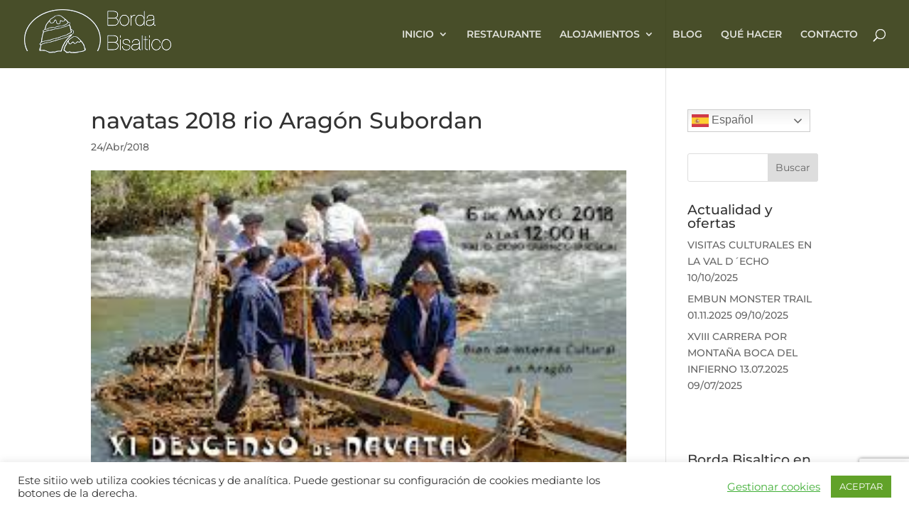

--- FILE ---
content_type: text/html; charset=utf-8
request_url: https://www.google.com/recaptcha/api2/anchor?ar=1&k=6LcPyJYUAAAAAMuqRQ842qJM8Ovf6f0NmnvnR34v&co=aHR0cHM6Ly9ib3JkYWJpc2FsdGljby5jb206NDQz&hl=en&v=PoyoqOPhxBO7pBk68S4YbpHZ&size=invisible&anchor-ms=20000&execute-ms=30000&cb=myurliw7gtyj
body_size: 48795
content:
<!DOCTYPE HTML><html dir="ltr" lang="en"><head><meta http-equiv="Content-Type" content="text/html; charset=UTF-8">
<meta http-equiv="X-UA-Compatible" content="IE=edge">
<title>reCAPTCHA</title>
<style type="text/css">
/* cyrillic-ext */
@font-face {
  font-family: 'Roboto';
  font-style: normal;
  font-weight: 400;
  font-stretch: 100%;
  src: url(//fonts.gstatic.com/s/roboto/v48/KFO7CnqEu92Fr1ME7kSn66aGLdTylUAMa3GUBHMdazTgWw.woff2) format('woff2');
  unicode-range: U+0460-052F, U+1C80-1C8A, U+20B4, U+2DE0-2DFF, U+A640-A69F, U+FE2E-FE2F;
}
/* cyrillic */
@font-face {
  font-family: 'Roboto';
  font-style: normal;
  font-weight: 400;
  font-stretch: 100%;
  src: url(//fonts.gstatic.com/s/roboto/v48/KFO7CnqEu92Fr1ME7kSn66aGLdTylUAMa3iUBHMdazTgWw.woff2) format('woff2');
  unicode-range: U+0301, U+0400-045F, U+0490-0491, U+04B0-04B1, U+2116;
}
/* greek-ext */
@font-face {
  font-family: 'Roboto';
  font-style: normal;
  font-weight: 400;
  font-stretch: 100%;
  src: url(//fonts.gstatic.com/s/roboto/v48/KFO7CnqEu92Fr1ME7kSn66aGLdTylUAMa3CUBHMdazTgWw.woff2) format('woff2');
  unicode-range: U+1F00-1FFF;
}
/* greek */
@font-face {
  font-family: 'Roboto';
  font-style: normal;
  font-weight: 400;
  font-stretch: 100%;
  src: url(//fonts.gstatic.com/s/roboto/v48/KFO7CnqEu92Fr1ME7kSn66aGLdTylUAMa3-UBHMdazTgWw.woff2) format('woff2');
  unicode-range: U+0370-0377, U+037A-037F, U+0384-038A, U+038C, U+038E-03A1, U+03A3-03FF;
}
/* math */
@font-face {
  font-family: 'Roboto';
  font-style: normal;
  font-weight: 400;
  font-stretch: 100%;
  src: url(//fonts.gstatic.com/s/roboto/v48/KFO7CnqEu92Fr1ME7kSn66aGLdTylUAMawCUBHMdazTgWw.woff2) format('woff2');
  unicode-range: U+0302-0303, U+0305, U+0307-0308, U+0310, U+0312, U+0315, U+031A, U+0326-0327, U+032C, U+032F-0330, U+0332-0333, U+0338, U+033A, U+0346, U+034D, U+0391-03A1, U+03A3-03A9, U+03B1-03C9, U+03D1, U+03D5-03D6, U+03F0-03F1, U+03F4-03F5, U+2016-2017, U+2034-2038, U+203C, U+2040, U+2043, U+2047, U+2050, U+2057, U+205F, U+2070-2071, U+2074-208E, U+2090-209C, U+20D0-20DC, U+20E1, U+20E5-20EF, U+2100-2112, U+2114-2115, U+2117-2121, U+2123-214F, U+2190, U+2192, U+2194-21AE, U+21B0-21E5, U+21F1-21F2, U+21F4-2211, U+2213-2214, U+2216-22FF, U+2308-230B, U+2310, U+2319, U+231C-2321, U+2336-237A, U+237C, U+2395, U+239B-23B7, U+23D0, U+23DC-23E1, U+2474-2475, U+25AF, U+25B3, U+25B7, U+25BD, U+25C1, U+25CA, U+25CC, U+25FB, U+266D-266F, U+27C0-27FF, U+2900-2AFF, U+2B0E-2B11, U+2B30-2B4C, U+2BFE, U+3030, U+FF5B, U+FF5D, U+1D400-1D7FF, U+1EE00-1EEFF;
}
/* symbols */
@font-face {
  font-family: 'Roboto';
  font-style: normal;
  font-weight: 400;
  font-stretch: 100%;
  src: url(//fonts.gstatic.com/s/roboto/v48/KFO7CnqEu92Fr1ME7kSn66aGLdTylUAMaxKUBHMdazTgWw.woff2) format('woff2');
  unicode-range: U+0001-000C, U+000E-001F, U+007F-009F, U+20DD-20E0, U+20E2-20E4, U+2150-218F, U+2190, U+2192, U+2194-2199, U+21AF, U+21E6-21F0, U+21F3, U+2218-2219, U+2299, U+22C4-22C6, U+2300-243F, U+2440-244A, U+2460-24FF, U+25A0-27BF, U+2800-28FF, U+2921-2922, U+2981, U+29BF, U+29EB, U+2B00-2BFF, U+4DC0-4DFF, U+FFF9-FFFB, U+10140-1018E, U+10190-1019C, U+101A0, U+101D0-101FD, U+102E0-102FB, U+10E60-10E7E, U+1D2C0-1D2D3, U+1D2E0-1D37F, U+1F000-1F0FF, U+1F100-1F1AD, U+1F1E6-1F1FF, U+1F30D-1F30F, U+1F315, U+1F31C, U+1F31E, U+1F320-1F32C, U+1F336, U+1F378, U+1F37D, U+1F382, U+1F393-1F39F, U+1F3A7-1F3A8, U+1F3AC-1F3AF, U+1F3C2, U+1F3C4-1F3C6, U+1F3CA-1F3CE, U+1F3D4-1F3E0, U+1F3ED, U+1F3F1-1F3F3, U+1F3F5-1F3F7, U+1F408, U+1F415, U+1F41F, U+1F426, U+1F43F, U+1F441-1F442, U+1F444, U+1F446-1F449, U+1F44C-1F44E, U+1F453, U+1F46A, U+1F47D, U+1F4A3, U+1F4B0, U+1F4B3, U+1F4B9, U+1F4BB, U+1F4BF, U+1F4C8-1F4CB, U+1F4D6, U+1F4DA, U+1F4DF, U+1F4E3-1F4E6, U+1F4EA-1F4ED, U+1F4F7, U+1F4F9-1F4FB, U+1F4FD-1F4FE, U+1F503, U+1F507-1F50B, U+1F50D, U+1F512-1F513, U+1F53E-1F54A, U+1F54F-1F5FA, U+1F610, U+1F650-1F67F, U+1F687, U+1F68D, U+1F691, U+1F694, U+1F698, U+1F6AD, U+1F6B2, U+1F6B9-1F6BA, U+1F6BC, U+1F6C6-1F6CF, U+1F6D3-1F6D7, U+1F6E0-1F6EA, U+1F6F0-1F6F3, U+1F6F7-1F6FC, U+1F700-1F7FF, U+1F800-1F80B, U+1F810-1F847, U+1F850-1F859, U+1F860-1F887, U+1F890-1F8AD, U+1F8B0-1F8BB, U+1F8C0-1F8C1, U+1F900-1F90B, U+1F93B, U+1F946, U+1F984, U+1F996, U+1F9E9, U+1FA00-1FA6F, U+1FA70-1FA7C, U+1FA80-1FA89, U+1FA8F-1FAC6, U+1FACE-1FADC, U+1FADF-1FAE9, U+1FAF0-1FAF8, U+1FB00-1FBFF;
}
/* vietnamese */
@font-face {
  font-family: 'Roboto';
  font-style: normal;
  font-weight: 400;
  font-stretch: 100%;
  src: url(//fonts.gstatic.com/s/roboto/v48/KFO7CnqEu92Fr1ME7kSn66aGLdTylUAMa3OUBHMdazTgWw.woff2) format('woff2');
  unicode-range: U+0102-0103, U+0110-0111, U+0128-0129, U+0168-0169, U+01A0-01A1, U+01AF-01B0, U+0300-0301, U+0303-0304, U+0308-0309, U+0323, U+0329, U+1EA0-1EF9, U+20AB;
}
/* latin-ext */
@font-face {
  font-family: 'Roboto';
  font-style: normal;
  font-weight: 400;
  font-stretch: 100%;
  src: url(//fonts.gstatic.com/s/roboto/v48/KFO7CnqEu92Fr1ME7kSn66aGLdTylUAMa3KUBHMdazTgWw.woff2) format('woff2');
  unicode-range: U+0100-02BA, U+02BD-02C5, U+02C7-02CC, U+02CE-02D7, U+02DD-02FF, U+0304, U+0308, U+0329, U+1D00-1DBF, U+1E00-1E9F, U+1EF2-1EFF, U+2020, U+20A0-20AB, U+20AD-20C0, U+2113, U+2C60-2C7F, U+A720-A7FF;
}
/* latin */
@font-face {
  font-family: 'Roboto';
  font-style: normal;
  font-weight: 400;
  font-stretch: 100%;
  src: url(//fonts.gstatic.com/s/roboto/v48/KFO7CnqEu92Fr1ME7kSn66aGLdTylUAMa3yUBHMdazQ.woff2) format('woff2');
  unicode-range: U+0000-00FF, U+0131, U+0152-0153, U+02BB-02BC, U+02C6, U+02DA, U+02DC, U+0304, U+0308, U+0329, U+2000-206F, U+20AC, U+2122, U+2191, U+2193, U+2212, U+2215, U+FEFF, U+FFFD;
}
/* cyrillic-ext */
@font-face {
  font-family: 'Roboto';
  font-style: normal;
  font-weight: 500;
  font-stretch: 100%;
  src: url(//fonts.gstatic.com/s/roboto/v48/KFO7CnqEu92Fr1ME7kSn66aGLdTylUAMa3GUBHMdazTgWw.woff2) format('woff2');
  unicode-range: U+0460-052F, U+1C80-1C8A, U+20B4, U+2DE0-2DFF, U+A640-A69F, U+FE2E-FE2F;
}
/* cyrillic */
@font-face {
  font-family: 'Roboto';
  font-style: normal;
  font-weight: 500;
  font-stretch: 100%;
  src: url(//fonts.gstatic.com/s/roboto/v48/KFO7CnqEu92Fr1ME7kSn66aGLdTylUAMa3iUBHMdazTgWw.woff2) format('woff2');
  unicode-range: U+0301, U+0400-045F, U+0490-0491, U+04B0-04B1, U+2116;
}
/* greek-ext */
@font-face {
  font-family: 'Roboto';
  font-style: normal;
  font-weight: 500;
  font-stretch: 100%;
  src: url(//fonts.gstatic.com/s/roboto/v48/KFO7CnqEu92Fr1ME7kSn66aGLdTylUAMa3CUBHMdazTgWw.woff2) format('woff2');
  unicode-range: U+1F00-1FFF;
}
/* greek */
@font-face {
  font-family: 'Roboto';
  font-style: normal;
  font-weight: 500;
  font-stretch: 100%;
  src: url(//fonts.gstatic.com/s/roboto/v48/KFO7CnqEu92Fr1ME7kSn66aGLdTylUAMa3-UBHMdazTgWw.woff2) format('woff2');
  unicode-range: U+0370-0377, U+037A-037F, U+0384-038A, U+038C, U+038E-03A1, U+03A3-03FF;
}
/* math */
@font-face {
  font-family: 'Roboto';
  font-style: normal;
  font-weight: 500;
  font-stretch: 100%;
  src: url(//fonts.gstatic.com/s/roboto/v48/KFO7CnqEu92Fr1ME7kSn66aGLdTylUAMawCUBHMdazTgWw.woff2) format('woff2');
  unicode-range: U+0302-0303, U+0305, U+0307-0308, U+0310, U+0312, U+0315, U+031A, U+0326-0327, U+032C, U+032F-0330, U+0332-0333, U+0338, U+033A, U+0346, U+034D, U+0391-03A1, U+03A3-03A9, U+03B1-03C9, U+03D1, U+03D5-03D6, U+03F0-03F1, U+03F4-03F5, U+2016-2017, U+2034-2038, U+203C, U+2040, U+2043, U+2047, U+2050, U+2057, U+205F, U+2070-2071, U+2074-208E, U+2090-209C, U+20D0-20DC, U+20E1, U+20E5-20EF, U+2100-2112, U+2114-2115, U+2117-2121, U+2123-214F, U+2190, U+2192, U+2194-21AE, U+21B0-21E5, U+21F1-21F2, U+21F4-2211, U+2213-2214, U+2216-22FF, U+2308-230B, U+2310, U+2319, U+231C-2321, U+2336-237A, U+237C, U+2395, U+239B-23B7, U+23D0, U+23DC-23E1, U+2474-2475, U+25AF, U+25B3, U+25B7, U+25BD, U+25C1, U+25CA, U+25CC, U+25FB, U+266D-266F, U+27C0-27FF, U+2900-2AFF, U+2B0E-2B11, U+2B30-2B4C, U+2BFE, U+3030, U+FF5B, U+FF5D, U+1D400-1D7FF, U+1EE00-1EEFF;
}
/* symbols */
@font-face {
  font-family: 'Roboto';
  font-style: normal;
  font-weight: 500;
  font-stretch: 100%;
  src: url(//fonts.gstatic.com/s/roboto/v48/KFO7CnqEu92Fr1ME7kSn66aGLdTylUAMaxKUBHMdazTgWw.woff2) format('woff2');
  unicode-range: U+0001-000C, U+000E-001F, U+007F-009F, U+20DD-20E0, U+20E2-20E4, U+2150-218F, U+2190, U+2192, U+2194-2199, U+21AF, U+21E6-21F0, U+21F3, U+2218-2219, U+2299, U+22C4-22C6, U+2300-243F, U+2440-244A, U+2460-24FF, U+25A0-27BF, U+2800-28FF, U+2921-2922, U+2981, U+29BF, U+29EB, U+2B00-2BFF, U+4DC0-4DFF, U+FFF9-FFFB, U+10140-1018E, U+10190-1019C, U+101A0, U+101D0-101FD, U+102E0-102FB, U+10E60-10E7E, U+1D2C0-1D2D3, U+1D2E0-1D37F, U+1F000-1F0FF, U+1F100-1F1AD, U+1F1E6-1F1FF, U+1F30D-1F30F, U+1F315, U+1F31C, U+1F31E, U+1F320-1F32C, U+1F336, U+1F378, U+1F37D, U+1F382, U+1F393-1F39F, U+1F3A7-1F3A8, U+1F3AC-1F3AF, U+1F3C2, U+1F3C4-1F3C6, U+1F3CA-1F3CE, U+1F3D4-1F3E0, U+1F3ED, U+1F3F1-1F3F3, U+1F3F5-1F3F7, U+1F408, U+1F415, U+1F41F, U+1F426, U+1F43F, U+1F441-1F442, U+1F444, U+1F446-1F449, U+1F44C-1F44E, U+1F453, U+1F46A, U+1F47D, U+1F4A3, U+1F4B0, U+1F4B3, U+1F4B9, U+1F4BB, U+1F4BF, U+1F4C8-1F4CB, U+1F4D6, U+1F4DA, U+1F4DF, U+1F4E3-1F4E6, U+1F4EA-1F4ED, U+1F4F7, U+1F4F9-1F4FB, U+1F4FD-1F4FE, U+1F503, U+1F507-1F50B, U+1F50D, U+1F512-1F513, U+1F53E-1F54A, U+1F54F-1F5FA, U+1F610, U+1F650-1F67F, U+1F687, U+1F68D, U+1F691, U+1F694, U+1F698, U+1F6AD, U+1F6B2, U+1F6B9-1F6BA, U+1F6BC, U+1F6C6-1F6CF, U+1F6D3-1F6D7, U+1F6E0-1F6EA, U+1F6F0-1F6F3, U+1F6F7-1F6FC, U+1F700-1F7FF, U+1F800-1F80B, U+1F810-1F847, U+1F850-1F859, U+1F860-1F887, U+1F890-1F8AD, U+1F8B0-1F8BB, U+1F8C0-1F8C1, U+1F900-1F90B, U+1F93B, U+1F946, U+1F984, U+1F996, U+1F9E9, U+1FA00-1FA6F, U+1FA70-1FA7C, U+1FA80-1FA89, U+1FA8F-1FAC6, U+1FACE-1FADC, U+1FADF-1FAE9, U+1FAF0-1FAF8, U+1FB00-1FBFF;
}
/* vietnamese */
@font-face {
  font-family: 'Roboto';
  font-style: normal;
  font-weight: 500;
  font-stretch: 100%;
  src: url(//fonts.gstatic.com/s/roboto/v48/KFO7CnqEu92Fr1ME7kSn66aGLdTylUAMa3OUBHMdazTgWw.woff2) format('woff2');
  unicode-range: U+0102-0103, U+0110-0111, U+0128-0129, U+0168-0169, U+01A0-01A1, U+01AF-01B0, U+0300-0301, U+0303-0304, U+0308-0309, U+0323, U+0329, U+1EA0-1EF9, U+20AB;
}
/* latin-ext */
@font-face {
  font-family: 'Roboto';
  font-style: normal;
  font-weight: 500;
  font-stretch: 100%;
  src: url(//fonts.gstatic.com/s/roboto/v48/KFO7CnqEu92Fr1ME7kSn66aGLdTylUAMa3KUBHMdazTgWw.woff2) format('woff2');
  unicode-range: U+0100-02BA, U+02BD-02C5, U+02C7-02CC, U+02CE-02D7, U+02DD-02FF, U+0304, U+0308, U+0329, U+1D00-1DBF, U+1E00-1E9F, U+1EF2-1EFF, U+2020, U+20A0-20AB, U+20AD-20C0, U+2113, U+2C60-2C7F, U+A720-A7FF;
}
/* latin */
@font-face {
  font-family: 'Roboto';
  font-style: normal;
  font-weight: 500;
  font-stretch: 100%;
  src: url(//fonts.gstatic.com/s/roboto/v48/KFO7CnqEu92Fr1ME7kSn66aGLdTylUAMa3yUBHMdazQ.woff2) format('woff2');
  unicode-range: U+0000-00FF, U+0131, U+0152-0153, U+02BB-02BC, U+02C6, U+02DA, U+02DC, U+0304, U+0308, U+0329, U+2000-206F, U+20AC, U+2122, U+2191, U+2193, U+2212, U+2215, U+FEFF, U+FFFD;
}
/* cyrillic-ext */
@font-face {
  font-family: 'Roboto';
  font-style: normal;
  font-weight: 900;
  font-stretch: 100%;
  src: url(//fonts.gstatic.com/s/roboto/v48/KFO7CnqEu92Fr1ME7kSn66aGLdTylUAMa3GUBHMdazTgWw.woff2) format('woff2');
  unicode-range: U+0460-052F, U+1C80-1C8A, U+20B4, U+2DE0-2DFF, U+A640-A69F, U+FE2E-FE2F;
}
/* cyrillic */
@font-face {
  font-family: 'Roboto';
  font-style: normal;
  font-weight: 900;
  font-stretch: 100%;
  src: url(//fonts.gstatic.com/s/roboto/v48/KFO7CnqEu92Fr1ME7kSn66aGLdTylUAMa3iUBHMdazTgWw.woff2) format('woff2');
  unicode-range: U+0301, U+0400-045F, U+0490-0491, U+04B0-04B1, U+2116;
}
/* greek-ext */
@font-face {
  font-family: 'Roboto';
  font-style: normal;
  font-weight: 900;
  font-stretch: 100%;
  src: url(//fonts.gstatic.com/s/roboto/v48/KFO7CnqEu92Fr1ME7kSn66aGLdTylUAMa3CUBHMdazTgWw.woff2) format('woff2');
  unicode-range: U+1F00-1FFF;
}
/* greek */
@font-face {
  font-family: 'Roboto';
  font-style: normal;
  font-weight: 900;
  font-stretch: 100%;
  src: url(//fonts.gstatic.com/s/roboto/v48/KFO7CnqEu92Fr1ME7kSn66aGLdTylUAMa3-UBHMdazTgWw.woff2) format('woff2');
  unicode-range: U+0370-0377, U+037A-037F, U+0384-038A, U+038C, U+038E-03A1, U+03A3-03FF;
}
/* math */
@font-face {
  font-family: 'Roboto';
  font-style: normal;
  font-weight: 900;
  font-stretch: 100%;
  src: url(//fonts.gstatic.com/s/roboto/v48/KFO7CnqEu92Fr1ME7kSn66aGLdTylUAMawCUBHMdazTgWw.woff2) format('woff2');
  unicode-range: U+0302-0303, U+0305, U+0307-0308, U+0310, U+0312, U+0315, U+031A, U+0326-0327, U+032C, U+032F-0330, U+0332-0333, U+0338, U+033A, U+0346, U+034D, U+0391-03A1, U+03A3-03A9, U+03B1-03C9, U+03D1, U+03D5-03D6, U+03F0-03F1, U+03F4-03F5, U+2016-2017, U+2034-2038, U+203C, U+2040, U+2043, U+2047, U+2050, U+2057, U+205F, U+2070-2071, U+2074-208E, U+2090-209C, U+20D0-20DC, U+20E1, U+20E5-20EF, U+2100-2112, U+2114-2115, U+2117-2121, U+2123-214F, U+2190, U+2192, U+2194-21AE, U+21B0-21E5, U+21F1-21F2, U+21F4-2211, U+2213-2214, U+2216-22FF, U+2308-230B, U+2310, U+2319, U+231C-2321, U+2336-237A, U+237C, U+2395, U+239B-23B7, U+23D0, U+23DC-23E1, U+2474-2475, U+25AF, U+25B3, U+25B7, U+25BD, U+25C1, U+25CA, U+25CC, U+25FB, U+266D-266F, U+27C0-27FF, U+2900-2AFF, U+2B0E-2B11, U+2B30-2B4C, U+2BFE, U+3030, U+FF5B, U+FF5D, U+1D400-1D7FF, U+1EE00-1EEFF;
}
/* symbols */
@font-face {
  font-family: 'Roboto';
  font-style: normal;
  font-weight: 900;
  font-stretch: 100%;
  src: url(//fonts.gstatic.com/s/roboto/v48/KFO7CnqEu92Fr1ME7kSn66aGLdTylUAMaxKUBHMdazTgWw.woff2) format('woff2');
  unicode-range: U+0001-000C, U+000E-001F, U+007F-009F, U+20DD-20E0, U+20E2-20E4, U+2150-218F, U+2190, U+2192, U+2194-2199, U+21AF, U+21E6-21F0, U+21F3, U+2218-2219, U+2299, U+22C4-22C6, U+2300-243F, U+2440-244A, U+2460-24FF, U+25A0-27BF, U+2800-28FF, U+2921-2922, U+2981, U+29BF, U+29EB, U+2B00-2BFF, U+4DC0-4DFF, U+FFF9-FFFB, U+10140-1018E, U+10190-1019C, U+101A0, U+101D0-101FD, U+102E0-102FB, U+10E60-10E7E, U+1D2C0-1D2D3, U+1D2E0-1D37F, U+1F000-1F0FF, U+1F100-1F1AD, U+1F1E6-1F1FF, U+1F30D-1F30F, U+1F315, U+1F31C, U+1F31E, U+1F320-1F32C, U+1F336, U+1F378, U+1F37D, U+1F382, U+1F393-1F39F, U+1F3A7-1F3A8, U+1F3AC-1F3AF, U+1F3C2, U+1F3C4-1F3C6, U+1F3CA-1F3CE, U+1F3D4-1F3E0, U+1F3ED, U+1F3F1-1F3F3, U+1F3F5-1F3F7, U+1F408, U+1F415, U+1F41F, U+1F426, U+1F43F, U+1F441-1F442, U+1F444, U+1F446-1F449, U+1F44C-1F44E, U+1F453, U+1F46A, U+1F47D, U+1F4A3, U+1F4B0, U+1F4B3, U+1F4B9, U+1F4BB, U+1F4BF, U+1F4C8-1F4CB, U+1F4D6, U+1F4DA, U+1F4DF, U+1F4E3-1F4E6, U+1F4EA-1F4ED, U+1F4F7, U+1F4F9-1F4FB, U+1F4FD-1F4FE, U+1F503, U+1F507-1F50B, U+1F50D, U+1F512-1F513, U+1F53E-1F54A, U+1F54F-1F5FA, U+1F610, U+1F650-1F67F, U+1F687, U+1F68D, U+1F691, U+1F694, U+1F698, U+1F6AD, U+1F6B2, U+1F6B9-1F6BA, U+1F6BC, U+1F6C6-1F6CF, U+1F6D3-1F6D7, U+1F6E0-1F6EA, U+1F6F0-1F6F3, U+1F6F7-1F6FC, U+1F700-1F7FF, U+1F800-1F80B, U+1F810-1F847, U+1F850-1F859, U+1F860-1F887, U+1F890-1F8AD, U+1F8B0-1F8BB, U+1F8C0-1F8C1, U+1F900-1F90B, U+1F93B, U+1F946, U+1F984, U+1F996, U+1F9E9, U+1FA00-1FA6F, U+1FA70-1FA7C, U+1FA80-1FA89, U+1FA8F-1FAC6, U+1FACE-1FADC, U+1FADF-1FAE9, U+1FAF0-1FAF8, U+1FB00-1FBFF;
}
/* vietnamese */
@font-face {
  font-family: 'Roboto';
  font-style: normal;
  font-weight: 900;
  font-stretch: 100%;
  src: url(//fonts.gstatic.com/s/roboto/v48/KFO7CnqEu92Fr1ME7kSn66aGLdTylUAMa3OUBHMdazTgWw.woff2) format('woff2');
  unicode-range: U+0102-0103, U+0110-0111, U+0128-0129, U+0168-0169, U+01A0-01A1, U+01AF-01B0, U+0300-0301, U+0303-0304, U+0308-0309, U+0323, U+0329, U+1EA0-1EF9, U+20AB;
}
/* latin-ext */
@font-face {
  font-family: 'Roboto';
  font-style: normal;
  font-weight: 900;
  font-stretch: 100%;
  src: url(//fonts.gstatic.com/s/roboto/v48/KFO7CnqEu92Fr1ME7kSn66aGLdTylUAMa3KUBHMdazTgWw.woff2) format('woff2');
  unicode-range: U+0100-02BA, U+02BD-02C5, U+02C7-02CC, U+02CE-02D7, U+02DD-02FF, U+0304, U+0308, U+0329, U+1D00-1DBF, U+1E00-1E9F, U+1EF2-1EFF, U+2020, U+20A0-20AB, U+20AD-20C0, U+2113, U+2C60-2C7F, U+A720-A7FF;
}
/* latin */
@font-face {
  font-family: 'Roboto';
  font-style: normal;
  font-weight: 900;
  font-stretch: 100%;
  src: url(//fonts.gstatic.com/s/roboto/v48/KFO7CnqEu92Fr1ME7kSn66aGLdTylUAMa3yUBHMdazQ.woff2) format('woff2');
  unicode-range: U+0000-00FF, U+0131, U+0152-0153, U+02BB-02BC, U+02C6, U+02DA, U+02DC, U+0304, U+0308, U+0329, U+2000-206F, U+20AC, U+2122, U+2191, U+2193, U+2212, U+2215, U+FEFF, U+FFFD;
}

</style>
<link rel="stylesheet" type="text/css" href="https://www.gstatic.com/recaptcha/releases/PoyoqOPhxBO7pBk68S4YbpHZ/styles__ltr.css">
<script nonce="TsDvgt_C0ISwCLc0PzYqAA" type="text/javascript">window['__recaptcha_api'] = 'https://www.google.com/recaptcha/api2/';</script>
<script type="text/javascript" src="https://www.gstatic.com/recaptcha/releases/PoyoqOPhxBO7pBk68S4YbpHZ/recaptcha__en.js" nonce="TsDvgt_C0ISwCLc0PzYqAA">
      
    </script></head>
<body><div id="rc-anchor-alert" class="rc-anchor-alert"></div>
<input type="hidden" id="recaptcha-token" value="[base64]">
<script type="text/javascript" nonce="TsDvgt_C0ISwCLc0PzYqAA">
      recaptcha.anchor.Main.init("[\x22ainput\x22,[\x22bgdata\x22,\x22\x22,\[base64]/[base64]/MjU1Ong/[base64]/[base64]/[base64]/[base64]/[base64]/[base64]/[base64]/[base64]/[base64]/[base64]/[base64]/[base64]/[base64]/[base64]/[base64]\\u003d\x22,\[base64]\x22,\x22WksUZRpRw6o0ZDHDqn4Dw5jDhcKCcUgxYsKTLcK+Gjl/wrTCqVl7VBlXH8KVwrnDiyo0wqJGw5B7FEXDskjCvcKWCsK+wpTDvsOZwofDlcOOHAHCusKSTSrCjcOMwrlcwoTDtMKHwoJwf8O9wp1AwooQwp3DnHUdw7JmfcOFwpgFGsORw6DCocOkw7IpwqjDr8OzQMKUw7Vswr3CtR0TPcOVw7Mcw73Cpl/Ct3nDpRACwqtfV2bCinrDozwOwrLDjMOPdgp2w6BaJnTCs8Oxw4rClB/DuDfDqSPCrsOlwqlfw6Acw4bCrmjCqcKqeMKDw5Ebdm1Aw6s/wqBebVRLbcK6w75CwqzDlRUnwpDCqErChVzCkn97woXCq8KQw6nCpjw8wpRsw7lvCsONwp3CncOCwpTCtcKibE0Lwq3CosK4SifDksOvw6o3w77DqMKnw59Wfm/DlsKRMwTCtsKQwr51dwhfw5hiIMO3w6HCvcOMD1UywooBQMOpwqN9DQxew7ZtaVPDosKeZRHDll4qbcObwrvCgsOjw43DgsOTw718w6TDtcKowpxpw4HDocOjwr7Cu8OxVjIpw5jCgMOaw7HDmSwtOhlgw67DucOKFFPDqmHDsMO7YWfCrcOiSMKGwqvDnsO7w5/CksK3wqljw4MuwqlAw4zDgEPCiWDDi07DrcKZw5HDozB1wopTd8KzHsKoBcO6wrvCs8K5ecKZwpVrO05AOcKzOcOMw6wLwrJRY8K1woYvbCV5w4BrVsKRwqcuw5XDp3t/bD3DgcOxwqHCtsOWGz7Cu8OSwos7wrIPw7pQA8OSc2dnNMOeZcKfBcOEIynCsHUxw7fDn0QBw7d9wqgKw53CkFQoDMO5woTDgGcAw4HCjGDCucKiGE/DicO9OXl/Y1c1EsKRwrfDmn3CucOmw57DvGHDicOMcDPDlwN2wr1vw497wpzCnsKuwpYUFMKAfQnCkjnCpAjCliHDh0M7w7HDh8KWNBYAw7MJQsOjwpAkdcONW2hCXsOuI8OgfMOuwpDCj1jCtFgXCcOqNSfCnsKewpbDnHt4wrpbEMOmM8O7w6/DnxBCw4/DvH5iw5TCtsKywpbDo8Ogwr3CvVLDlCZ8w4HCjQHChMKOJkg6w63DsMKbHlLCqcKJw5AiF0rDqFDCoMKxwqTChQ8vwqXCngLCqsOXw7oUwpAow6HDjh0MCMK7w7jDm3Y9G8O8e8KxKTLDlMKyRhDCtcKDw6MXwq0QMyfCrsO/wqMHWcO/wq4pX8OTRcOTGMO2LQt2w48VwqJEw4XDh0PDjQ/CssOOwr/[base64]/dsK8PHUxw4XCjQbCjsKdwpcCBsKOGAgpwqM5wrwjKx/Cuj5aw50dw6Fhw6/CjUvCun8bw5/DoTwkO3bCr04VwoLCvmTDnGbDm8KtY0Ynw5XCqR7DugLCscKcw4HCusKuw4JzwrV3MwfDgE5Jw4PCpMKIJMKswqvCh8O4w6kRXcOwKMKSwp5yw5sJfjESaA/DuMO9w5HDkynCqWDDr1PDjGIOdmc2UVrCi8KrY2knw6jCr8K/[base64]/CtsKGw5nDiEbDlBHDj2sFw61Rwp5WwqDCiHR9wpzCgTQAOMKAwrdqwoXDtsKGwpkzw5EqGcO0A3nDlFMKJMKIDWAswprCi8K8e8OWbCFywqwcO8KwNsKUwrdOw4DClsKFWwEowrQwwpnCnVPCgsOcMsK6KB/[base64]/CmcOISHY/wrTDgMKqw756KMOQw4lyw7XDjsOpwpsiw7F/[base64]/DlzUZZcORKsOQw5LDh0rCq8O6R8OnDSjCvsKiJcK7w4wmXCITWsKuJcO/[base64]/wrcnAUkdwodMw7MeEcKMw7DCsDkaw6xBbS7DsMKLwq9qw5HCjcOEZsO+dXVPDDpWaMO4wrnCjMKaTxZOw5s/w6nCs8Kww5kVwqvCq3g5wpLCvCPCoBbCrsKuwpZXwrfDjMOuwpk+w6nDqcOCw57Dh8O8a8OfCT/[base64]/Dp2k5DhXChcOtDVbCqgPDpMK0HDHCkcKBw6fChcKGPUtee2E2CsKRw4sAKiTCgUR/w6LDqmwPw4EOworDjsO3e8OKw4TDpMKoImzChcO8DMKxwrtgwpjDnMKJFVTDpGAdwprDhEsAacKoSlgyw4fCpMOyw5/[base64]/[base64]/Dq2gXYsK1a8Obw7Nhw4RZOA53wo47w4cyTcOYGsKowpU8MsOKw5nCnsKPCCV8w6ZPw4PDrwF5w7nCtcKIPCvDnMKywpA4ecOdDMK+woHDrcOrAsOuYT1XwooaC8OhXMKuw7jDtQBlwoZlPRoDwrnDocK3PMOmwoAgw6DDq8K3wqPDnjwYG8O0RcOzAh/Dv0fCnsOKwqHDv8KZwpzDk8O6JG9EwrhbZisqYsOAeGLCscOkU8O/RMKVwqPCiCjDqVspw4dhw7UGwoDDhmIGNsOrwqTDkQp9wqN7QcOow6vCgcOyw5EKG8KgYl1mwqXDt8OEf8K5L8OZPcKKwqdow7vDmV97w4V6V0cSw6/DqsKqwrbCkDcIecOawrTCrsKmaMO/QMOWeyVkwqNLw7bDk8OlwpPCh8KrJsOywowYwrxKf8OTwqLCp29aWsOmFsOFwpNALyvCnQjDrwrDlRHDncOmw79EwrPCsMOlw79kOg/CjRzDpSNzw5wqS0XCtQvCtsO/w74jJEhywpDCqMKtw7/DtcOdGgwuw78jwpJxAQdWRcKadB7Dr8Onw5vCu8KCwrrDosObwrrDvx/[base64]/w6YPZcOEMcORw7I+woNRwqxfw5tnV3TDhhDCvDDDpFhcw4/DlsK3R8OTw5jDnMKKwqTCqsKowoDDscK2w5DCrMKbH2kNbmp9w73DjU98K8KmEMOiccK/[base64]/w6HDhsKeZcOZNSbCssKFwq7Duh3Cl8OfMh7CmMK3KUEkw403w7DDhUTDpHTDjMKUw7ECIX7DrFLDlcKNccOec8OJTMOdeBTCnCFkwphVPMOxOBImXg5nw5fCh8KyDzLCnsOFw6TDjsO5QFkheyfDocOiZMOmWjs0B2ROwr/[base64]/Cu8K0RSUkw5x5YwhHDEMUworCp8K9wq4gwp3Ck8O4RMOcWMKhM3HDjsKxOsOaBsOsw486dg/[base64]/RToDw4s/w63CpEXDsMKRw74WwqHDjcKxIsKUOcK4V1dOwq5dAijDtcKnX0MUw5PDpcKSfMOjfwvCsWvDvg0BVcO1V8O/aMOwVMOKXMOIJMKWw5vCpCjDg1bDtsKTQ2/Cg0XDqsKfIsKtwqPDtsKCw4pzw7PCuXhWEW/CvMKow5nDhxXDq8KzwpAXC8OhD8OPT8KGw6BywpnDiW7DsEHCvnbDoAbDhA/Cp8KjwqJ1w4nDjcOlwqZvwpZpwrg7wropwqTDvcONVknDuWvCoH3DnMOAVsK8ZsK9BMKbTMOcWMKUagVaXinCuMKkFMO4woMUKBAAGcOvwoBoLcOyHcO8MsK4wojCkcOVw4o3RMOJEnvCpj3Dp1TCiW7Cv1B1wo8IXG0BXMK8wpnDqX/[base64]/Dv1zCvgHChEPDr8KOZg3DgcKBDMKtfsOcFwpYw7rCilLDlTAPw57DkcOjwpVLE8KHIi5BOsKZw7MLwpTCkMO6N8KPQjR6woDDtXvDu1s1K2XDt8OGwos8w4VcwqzCm07Ct8OneMO6wqgnHsOVKcKGw5HComcSKsO9ch/CvTXDrGwsQsKzwrXCr0twK8ODwptjdcOHfBnDo8KYeMKoE8OsEQXCiMOBOcOaK3wIPkrDn8KrL8KCw4xaKXR0w60lX8K7w4/DksO0csKhw7JeZX/Dg0jClXdNMcKCBcOUw4/Cqg/Cs8KRVcO0BnzCocO3GlgYSGbCimvCtsOEw7DDjwrDqUQxwpYqIh47FANwd8Kuw7XDiS3CpxPDj8O1w6scwqt3wp8gZMO/[base64]/DjmgTbj3DjMOCRsOwwojDosK/w6zCicKnw4bCrg1awrJgKsKfccO3w57Cq0sdwpoDQsKcKcObwo7DsMOUwo1uNsKHwpRIPMKgbFRBw4/[base64]/[base64]/[base64]/DjcKtwp5Jc3fCksKfwqzDsA0ow7zCvsKnXsKkw77Dp0/DlcKiwq/[base64]/ZBTClz3CqB98HMKDw7zDsG/DuDvCt0VXQcOewpYsdD8iK8OrwoAew5fDs8Osw5N9w6XDlAkyw73ChzTCs8K/wpN3TkTCvwvDtX7Coz7CucO6wpJ7w6fCl3BZBcK+cSvCkhIiHSvDqHHDqMOiw6HCtMOhwpLDoRXCvHgPQ8OIw5fCi8OQTMKJw6ZmwqrDm8OGwplTwrlPw4l/KcO8wpN6esOCwowrw6RuacKLw5Bqw47DvElAw4fDl8KQdHnClT9gOT7CpMOqRcO9w6TCssOIwqM6LVLDuMO9w6vCmcKse8KRM3jDq2oPw49Lw5XCocK9wq/[base64]/BMKQw57CpMKCAUlpwpQZO2fCpTPDn8OSw5oWwoxcw4nDunjClsOKw4vDn8O0IhAdw7LCjHzCk8OSRhLCmsOdE8K0wqXCvGfCicOxMMKsIl/CgSlWw6nDt8OSVcKNw7TDqcOHw6PDmk4Tw4TCimcwwpd7woFzwqDCpcOYF3/DkH5mZBEhezlQbsOWwrs2W8Kxw6RhwrTDpMKJGMKMwq5JECFbw5BAJAxow4cta8OHDxwAwrTDksKvw6o9VsO3fsOhw5jCmcKIwpB/wqLDgMKJAsK/wpbDpGXCnSEuMsOELTHCrX/Cs2YHQjTCmMKWwqlGw5RbCcODXxPDmMOdw6/Dt8K/ZnjDgsKKwrBiwr4vEmN6RMK8Www+wp3Cs8OREytpaiN5C8KfF8O9Gh7DtzkpBMKsI8Ocb1kKwrjDvsKET8OZw7BAaGLCvnxxR2TDucOJw4bDhyfCkSXDkkfDpMOdKQ5QcsK8RQdNw4MDwpvClcO/OMK7FsKmOC16w6zCpjMmNsKUw5bCvsKHM8OTw7LDhsOLS1lbIsOFHMOPw7TCpkrDqsOyaEXCocK5aSPDg8KYUm9jw4dDwqEjw4HCog/DtMO9w7MDRsOKG8O9bMKLTsOdHMOZfMOkMsOvwo4gwqtlw4cewp8HQ8KJYxrCgMOYNHUjeUNzGcOBRMO1QsO0woAXczfCli/ClgLDr8K/w5NmRkvDucK1wpvDocOTwpHDq8KOw5s7YsOAN1Q3wonCjsO/YxbDtH1bccKkBTvDvsKdwqpUEcK4wq92woPDg8OzT0srw4rCp8O6Ikw8wonDjCLDlRPDjcO7M8K0JAMJwoLDhzjDhmXDihxbwrBVNsKAw6jDv1Vzw7Z/[base64]/CkMOeSmbCocOsCMOuw5PCk8ODw7DDqcKlw6TCsFQfwoB6McO1wpETwrgmwpnCoF/Ck8O7TgvDtcOWeUnCnMORTXMjLMOaaMKFwrfCjsOTw6/Do2waAFDDj8Kew6B/woXDmxnCisKew4HCpMOqwocdwqPDg8KfRifDjFxeCzTDmSJBw41VE3vDhh/CssKbXjnDtMKnwotHLiUEIMOWLMOKw5DDlsKQwrbCgUoGeH3CjsO7BsOZwrsEY17CpMOHwr7Dgz1qXCDDo8OAe8KEwpPCkBxGwp5qwrvClMO/X8OJw4fCv37CmWEPw6nDnzdMwpDDq8KMwpjCj8KoYsO1woTCmGjCqkvCuUNRw6/DtUjCmMK6EmYCasOjw6TDkDJQZRzDmMOTCcKbwrvDunPDlcODDsOwW09wTcOnd8O/XygoHcOvAsKPwpPCqMKswpfDryhtw6JVw4PDqcOIOsK/e8KKH8OmPMO+QcKZw5jDkUbCgkLDhHBYJ8Ksw5jDhsOEw7nCuMO6IMKewoXDsUZmdDjCsHrDnT9YXsKuw5zDrXfCtHAjS8ObwodSw6c2QyTCr05pTMKQw5zDm8Ouw5xhb8K0L8Kdw5gmwqwawqnDscKgwpIiaE7Cs8KIw4wPwpE2bMO9PsKdw67DvgMPNcOOC8KGw6/DncOnZgpCw6jCmiXDiSrCjQ1KBm8qD1zDr8OaFwYjwo3CtF/Cq2jCrMOpwqLCiMOxLQzCnBDDhDJuSyjCtHbChTzCpsK2PynDl8KSw7vDpVJ9w6Zfw4zCqEnCk8K2LcK1w57Co8Oiw77CrDU5wrnDvh9Gw7LCkMOywrLChGtuwrXCg1vCg8KLcMO5w4TCrxIDw6J8JVTCo8Kvw70ZwqF/BE5wwrbCiGVkwo5jwofDhxIqBDpIw5c4wrPCu1MXw5dXw4XDlnzCgcODHsOyw6jCj8OScsKnwrI/bcKkw6EZwrY8wqPCisObL1oRwprCucOzwroTw4vCgQXDgsKWEn3DpyVwwrDCqMK6w7AGw7NeYcKnTTlbGHJkCcKHEMKJwohvehLCpsOIUHbCpMKrwqbDvsK6w78oUsK5esOHNMKsSVIMwoQtTwfDscKKwp0WwoYCezgUwobCpkrCncONwpxrw7NxZsO/TsKSwr5twqsbwrvCiU3DuMKqMHobw4nDrQ3Ct2PCqVzCmHjCrB/CscOBwqxBasOrYnBtB8KjVcKQMh5VAibDnSvDkMO+w7HCnggJwpkYSHQ+w6cawpJSwrzCmEDCmVFbw7deQEnCtcK4w4fCk8OSJU0fQcKtBWUOwppzUcK9csOfWsO3wpFVw4bDrcKDw7UZw4suQMKUw6LCv2HDojRiw7/DgcOINsKuw6NAPkzDniXCvMKPQMOqAcOkKQnCthcJVcKuwr7CvMOIwrcSwq7CtMKQecOQIG9LPMKMLXJlaHbCs8KPw7oRwqrDrhHDucKdccKTw5EHZ8Kyw4vCi8OBayfDkGPCssK8a8OFw7fChy/CmQE5KMO1L8KbwrnDqmDDm8KYwpzCp8KFwp4TMDbCh8OdA28nYsK8woBOw4ggwpnDpF1Cwqt/wrHCkAk2SyUeGVvCh8OtesKjWiklw4RFZ8OjwrMiaMKOwrYkw6/DiFlYQMKKNyx1OMOgWGnCilDCvcOKQDfDpxcPwopWSxIfw47Dug/[base64]/b8KbK2DCnDLCq1fCo8Kmw5XDi8OXEsKJwoZHFMOqPsO1wqnCpFfDlDdnA8ObwrMSLCYTYG9WHcOGQXPDr8OQw5ciwoR2wrpEIDDDhiTDk8Otw7nCn2M9wpTCvGd9w4TDsRrDuA8/ARjDkMKVw7fDqcK6wqAhwq/DlwrCkMO7w7PCtHnCpxvCrcK2ZhxxXMOgwqVAwrnDp0JNw596wqVid8Ouwq43aQ7CocKLw71rwqE4XcOtKcO9wpdnwrEzw5t4w5PDjRHDlcOkEnvDuigLwqbDvsOKwq9vFCzCk8Khw71Zw417ZiLDhDFow5HCv0oswpV2w5jDpxnDiMKQXyZ+wpd+woFpZ8Ogw6EGw4/DuMKmUwprcBkKSgUoNR7DnMOjDyZgw6TDscO1w63CkMOcwo1+wr/CisOrw73Cg8O1JiQsw5xNLcOjw6rDu17Dj8OBw7UfwqZlKsOcFsKrR2zDv8KCwrzDvksXNSUyw4gLUsKqw7rCvcO5fVpYw4lNOcKGcl/DuMKdwplsLsOIU1XCiMK0IcKDJn14T8OMMSgEDSsWwpDDp8OwKsOXw5R4PAHDoEXDg8K3RyI0wpgeIMO1Kz3Di8KeS0oFw6vDj8K9Fk1+M8Orwp1SawdXL8KFSRTCjG7DlD5cWl3DoD1/w7N9wrs/HCYPR3vDkcO9wqdrTsOgACJuLsKvV3NAw6YtwrXDgC59YWvDpi/DqsKvBcO1wp7CgHtCZ8Ovw4Z8aMKNHwTCgXUYMksbPX7Cr8OGw7nDtsK8wozDjMOlcMK2ZRsww5TCnU9LwrE8b8KXYm/[base64]/Cuw3DqsOfJXYUwrdwWDFpAMKmwqbClsOQQFbCtw4eX2YmHGbDh3AtMgDDmn3DmjRJMm/[base64]/DnsKfeMOeMwcJw4drAkrCs8KnE8Kkw64nwoUCw7M8wprDr8KOw5TDnG0fOl/Dg8K1w4vCuMO6wo3DkQRBwrtWw5nDs1jCg8O6fsK+wobDmsKgQ8KqcUY0L8Odw4jDk1zDgMOTG8KUw59yw5Q3wrzDjcKyw4bChXjDgcK6DsKAw6jDtcKsS8OCw4MGwrhLw7VkOcKCwrhGwoo7RHbCpWHDgcO+WMKOw5PDrkrDoRN5XC/DhMOSw7XDo8KMwq3CrsOLw4HDhn/Cm0cRwoVKw6zCt8KQw6TDsMKPwpDDlAXDkMOwAWhLVyhAw4jDsRjDtMKST8KlH8K6w7rDjcOhMsK/wprCk3DDisONMMO1PhbDnGIewrgtwohyTMOSwozCkj4GwoF3OShEwrbCtHXCjMK6B8O1wr3Dj3kPFBXCmiBbahXDqXN7wqE7Q8KFw7BxZMKmw4kTwqk9RsKjXsK2wqbDi8OSwqJQAl/[base64]/w7Vow6VewrvDo8Kywq4zMFBzw7DCksKMfsKbdA/CnzFqwrfCg8Kww40kDBpSw5jDpcOxUytdwq7Dv8K8U8OswrrDrX5hfXPChsOSNcKYw5LDvGLCpMOXwr7Dk8OsGFxjSsOYwo0kwqbCgcKwwq3Cj3LDlMKNwpI/ccKawoNCEMKTwotncsKNXMK7woUibcK5ZMOYwoLDiCZjw49Hw54nw6wYR8Khw4gTwr04w4F0w6TClsOhwoIFJm3DpsOMw6YFbsO1w40lwoZ+wqjCrkLDmFEqwrrCkMObw5BhwqhAF8KuGsK+w4/CnlXCpHbDqCjDpMK2BMKsbcKDYcO1bcOKwo4Iw7XCo8KxwrXCu8Oaw5XCrcOgaitww79YcsOwMxLDmMKpeA3DumclVcK4CcKaScKkw4FbwpwLw5gBw7VlAwAhczLDqXIewoHDvMKJcjfDjjPDjcOfwpRVwpvDmE/DqsOcCMKAPx0JMMKVSMKlECzDtn/[base64]/CmTFXw63CsGAbwq7CnGgyGRQldgQqeBFgw4QZXcKbQMKpLDDDrEDCnMKJw5QNRDHDlmY/wqjCuMKvw4TDrcKSw7PDnMO/[base64]/[base64]/w73CqMKXVsOiw4LDpxTCtcOHK8Oow7fDlhzCpg7CgMOdwp4cwo/DunrCqcOWW8OlEnvClsKHAsKmIcOiw7Qmw49Gw6ksYWLCpGzChBHClcOvLHxqECHDrGgkw6s/YBvCusKCbQcQEcKew7Ipw5fDiETCssKlw6Bxw4HDoMOZwo1EIcOpwohGw4zDhMO3fmLCkCzDjsOCwphKcSHCp8ONOiLDm8OqCsKtVDxUUMKawojDvMKXEFHCksO6w40tYWfCs8O0IgfCmcKTcCbDlcK3woA2wp/Dp2rDuTlAw7kUFcOpwoRnw5JmaMORLU03QFwWdcO8Yk4eRsOuw6wrcGPDgAXCmykbXRwzw6zCuMKIV8KEw5lOAsK6wqVsK0vDiW7CuUJowppVw6LCnxnCjcKRw7PDuF3DuxfCuSRGB8KydcOlwrl/XCrDjcKuAsOfw4DCtBpzw4TDsMKQIg5Ew4Z8X8KswoEOw7LDtj/CoynDnnLDgwIsw59AOjrCp3LDmMOuw4NPKz3DgsK8WCUDwrrDk8KPw5zDq0sRbcKbwpkIw7ZAYcOqd8O9f8KbwqQOKsOGCMKBTcOawqTDl8KZbTpRfz5FcTVEwoI7wqnCnsOyTcOiZzPDmsK/Z04cYsO/A8KPw4bCisOLNTwjw5fDqjzDtGzCu8OAwr/DtgJdw5IYLR3Ck3PCmsKHwoIic3E6dEDDnWfCgFjCnsOaTcOww43Cnyp/[base64]/[base64]/DisK9PcO/w40uw5V2wqHCsMKoO8Kiw4w6w7pJdEPClsKrdsKdwoLCn8O0wqdfw6vCocOgQ0Q7woHDrcO/wpwXw7nDoMK1woExwpbCsFzDkntuKjcBw4sUwpPCsW3CnxbCtUxrV2EIYcOkHsOfwo3CoGzDswHCqsK2fkMMRMKTGAUxw49Te3Ndw6wVwqbCpsKXw4XDqMOadQRww4vCksOFw61iFcKBAQ/CnMOXw6gfwpQDbiTDkMOaLCceBAzDtiPCtT4zwpwvwoMaJMO+wqlSWsO7w7EucMO/w4o0KHczMQBSwqLCgSo7ZHHDjlQVBsOPeCQqK2hLfB1ZJ8OwwpzChcKUw65uw5EfaMKeFcO7wr15wpXCncOqCC4FPgPDicOnw6xaccOdwp/CimZOw5/[base64]/Ds8K2YcKsO20qw7nDrkVhTSrChMOjwpQ6XMKqW1FVYBtWwpQ/woXCg8Olw7rDih0nw5XCjMOmwp/CsD4LQDJhwpfDs3ZEwqhfTMKhWcOvAhFVw5nCncOYDwkwYQbDv8OOTy/[base64]/DosK7w6fClcOQwpzDhcKSScOSMgHDjWLCjcKQR8Okw65ZVzFUHCXDpi0BdWDCiwouw7caZFdUDMKywp/DrsOewq/CpG3CtmfCg354WcOLYcKAwr5cIWfCm1NYwphzwoPCsGQwwqbCigvCj3wYGDXDrzrCjQF4w4dxPcKwPcK8EmnDuMOvwr3Cg8KMwoHDocOLGsK4eMOmw55Fwp/DiMOFwoQ7w6LCscKMDFHDticLwoDCjBbDrj3CmsO0w6czwqvCmXXClB5dccOvw7LDhsOmHQHCo8O4wroUworCiwbChsKeUMKpwrDCmMKMwpg3WMOkO8OYw5/Dhh/CtcOhwoPDuhPCgxgGIsOEHMKTccKHw7oCw7bDsgk7O8OSw6fCgQo4BcO/w5fDrsO8O8KOwp3Dn8OCw54oNV5+wq8kM8Kdw4XDuh8QwrXDvUrCsi/[base64]/[base64]/wp5ASV5GRcONwrcSw7bDmsO1csKJU2MkbcOKEQNGVwDDlMO1H8O6GsOLdcKaw6TCm8O6w4E0w5lyw5rCpmQccW1awrbCg8Khwrhsw54qdFQlw5DDk2XDtsOofGzCq8OZw4jCggTCm3/[base64]/Cj8O3BW55wq1YfS/CuMKwwpMDw6g0YsKmw7AHwpfCn8Oew4QJb2d4Tg/CgsKvCTHCgcKiw6jCl8K0w5AfEsOncnYDURvDlMOlwrJ/KiLCk8K/wo17Qx18wopuF0fDmz7Cq0gvw4PDoWrCtsKzOMKbw48dw4EWRBwLXiZHw6rCqzBiw6vCoRvDiyp9Gz/CtsOEVG3CjMOBR8O7wqU9wonCqWhtw4Efw7Bdw4/CmcOYbkHCisKvw6vCh2vDkMOKw6XDosKAdsK0w5TDshE2MsOPw7Z9IWcKw5rDszvDojJdC0PCkTLCtkhCFsOhFBMSwpQJwrF9w5jCgRXDvgjCiMOeTCZJLcOfBhPDolUhKBcewpvDrcOUBTxIccK9b8KQw58Bw6jDmsKcw5h/[base64]/w7HDnnjCoUvCh8O7JcOGw70dwo9mcnTDtWPDoxEUUwTCliLDoMKcF2nDilRww6TCpcOhw4LDgWU6w6hrJG/[base64]/OMKoaypZwq46cCMDbcKSOFZTbx/CucKbw4ELUUQqIsKgw6zDhS0nAjpBQ8KWw7vCm8OkwovDncK2BMOSw6DDgcKfRlnDm8OGwr/[base64]/[base64]/[base64]/dsOUw6DDgsOtwqJUw6jCoFjDkcO1fsKROlgeVnbCmcOGw7vDicOZwp3CljvChHU5wrhFX8KmwqzCuRHDs8KSSMKhcmfDkMKMVllQwobDnsKXR2XCvRkTwr3DsXAzJUR4AB9hwrlhZjdIw6/CvFBtdn3DrX/CgMOcwoRVw5rDjsORGcO4woEKwoTCvzZXwo3DnHXCsg95w548w5hXPMKXacOSBMKMwpVkwo/DvFh6w6jCtx1Pw7kyw5JZPMOmw4MADsKGL8O2w4NnA8KwGkDCqC/[base64]/CrEkqZS/CrsKowr/DgcKdw6LCowY+AVxfw410w7fCuUYsUXHCnCTDn8Oyw4jCjRLChsOGVHnCtMKDGCXDo8OIwpQ3eMO6wqjChHzDv8OgNMKBe8OTw4XDkEnCi8KXbcOTw6jDpjBRw4x2Q8OUwo3Dl2kiwpIYwqXCg0HCsCELw53CrUzDnwUVF8KvOE/CvHV/[base64]/[base64]/CrVlcUcKBIE3Dq8OjFcOfwoMlwqkEwocZw4XDowHCgsKkw6gLw6DClcKsw6V/VxXChgPCjcOGw51Lw5jDtG/Ci8KGwpXCo3IGRMOWw5okw6lLw6s3RnfDvyh+VTbDqcOAwofCqzpdwogCw7wSwofChsOiTMOGNF3DnMOUw7zCjMOCLcKANCbDhy4bVcKXAil1w5PDvgnDo8Okwp1mL1hYw5pVwrbClMOFwo3DuMKsw7YaAcOew4F3wobDpMO2N8KGwoQpcX7CnTnCo8O/wrPDiRUvwq5BW8OswprDi8KPfcO5w5Vrw6XDsVE1OS4OHFQMOh3CmsOPwq1DdjfDscOtEizCmypqworDm8KcwqrDkMK1WjJsOwNWC0swSFDDvMOWAjBawoPDuRDCr8O/BH5Ww6c0wpRcwqvClsKOw4FSP1pKWcKHZysGw7ILYcKeDRnCr8K0w6pLwqLCosOsT8K/wrvCixbCqCVlwoPDvsOfw6fDn1fClMOTwqbCu8O7J8KlO8KpQcKCwo7DnMOxJ8OUwqrCgcO8w4ksVALCtyXDtgU2w4dfDcORwrhHFMOuw5YfbsKFA8OlwrADw6J9WQnCpMKJTzfDuiLCoRDCrcKYBsODwpY2wqTDgB9aHkwtw7F5w7YTNcKVI0LDixc/SHHDs8OqwqZOUsO9bsOiw4VcRsOiw5I1JXAzw4TDtMKZO17DuMO5wqnDm8K8STEIw5hxFAxQWQ/DowlPd1hywoDDqmQYUkF8SMKGwqPDkMKhwoTDiGE5MAfClcOWCsKfAMObw7/ClCZSw5kndHrDm2djwpXCnntFwrzDvSTDrsOGCcKfw4ZOwoF6wrEnwqYmwrVWw6fCrhglKcOWXMOiKFbChS/Crhw/EBAcwp01w4c/wpN9w4xJwpXCssKXCsOkwpPCuysPw64OwpPDg38MwpgZw5PCr8OEQEvCkxESZMOnw5A6w6Qww5zDs1HDo8KawqY0HFFnw4c+w4R7wq0ND2ESwoTDqMKeCMOBw6PCqE40wr8/[base64]/DgTpQwprCqsOFNcKmwpopwpPCnQjDr8KYKC1PJ8OWwpA0DDAHw4IAZm40I8K9H8Kww6nCgMK2MD8VBRsPOMKow6dIwoBkFAXDjBcUw63CqnUaw6dEw7fDnB5HcWfDnMOOw7JDMMOzwoDCjknCl8O/wpPDkcKgXsK8wrfChHoewoRbdMOiw6zDpcOnPHNfw4HCgWnDhMO7AzTCj8O+wrnDucKdwqLCnDzCmMOGw4jCqTEIN2VRTT5yVcKrEXRDWFtUdxfCthzDqHxYw7HDniceNsOZw54/wqTCuR3CmSjDpsK/wplYM0EMZsOMDjLCk8ORJCnCgsOZw7dswqstPMOYw5R9U8OXQi9iWsOzworDlTJnw7bCoCbDom/[base64]/[base64]/[base64]/CqivDlsKiwpsFw4QzXkYEwpHCuVAywpvDrMOSwpvDkUQxwp3DrlgRAQVBw7M3dMKkwpLDs0nCnlLCgcOBwq0Dw51oW8K/[base64]/[base64]/wpHCi8O9RTnCrSLCucOVKsOzw5zCt1XCucOmHsOnB8OLA1B9w6JlZsKhC8KVH8K+w7DDqg3Dm8KEwowaJ8OvJkLDrx9ewqUpVsO+ICZLWcOawqpGD0XCpGnDtUTCqRXCjTBOwrcBw6PDgB/Crx0KwqhBw7rCthvDtMOAW0PCnH/[base64]/WyLDhcOFdkcxcQQtwqwzOx4UUsOLXFFyE3kSEj1mFsOKNMO+L8KDasK6wqMGE8OIJ8KxaE7Dj8ODJRHChnXDrMOQecK9XUpFbsKlYBXDlcO9ZcOnw4EvYMOmWmPCl38pa8K1wpzDlm/DosKMCQoEKRvCpRlTw7U9J8KwwrjDnjgrwocWw6fCiBvCmmbDuh3DhsKXwqtoFcKdQsKjw6p4wobDvz3DqMKIw7PDlMOfCcK4X8OEIW0swr3CrxjCsRDDln5tw41Ew63ClsOMw7JvKMKXRMKJw6TDoMKzJ8KOwrvCgQTCqF/Cow/[base64]/DmlJ6wr/Cs8Olw79qw6rCnsKUDMKOwqjCksKgwp9ZbMKLw6HClxzDlGjDrzjDhD/CusOzS8K/[base64]/wqE9PBDDtC4LZMKJw6nDjElzwqvCscOIdxfCr3bCrcKmVsOobUHDuMOdOxgeQ1cvWUJ5wpPCgyLChxVdw4jCoALCgEVaIcKmwqTCikfDuycLw4vDrcKDGVTCoMKlIMOmGwwxMnHCvQgCw75fwp3Dn13DogoEwr7DtcK1aMKDMsKZw5LDgcK+w74hJMKQDsKPeC/CnSjCmR4HIDTDs8K4wp8bLH5wwrzCt3cqe3vCnHsCJ8KGAlZYwoLCvy/Cv115w6xswqpxHDDDtcKSB1IpAjFGw5rDhR1/wrnDusKTcwHCv8Ktw5/DkxDDikTCt8KowqnChMKMw6U6b8OnwrbCiVjCm3fCon/[base64]/B8K8McOUDVDDpyDDiiHDo8O5wr3Cl8Kzw78QV8OMw61pOFzDtl/CizjCinTDnVYsLAHCksKRw63Dr8OIwrzCkm1vFE/[base64]/DqsOFEcOfK8OZA2ERBw47wqHClcKwwqJ6BsKnwqQdw4RKw7nCusOASwsrNgPCisOJw5vDklvDqsOTE8KDAMKbAj7CosKtccOSBcKEQVvDlBQ6b03CrsOKBcKew67Dn8KdF8OJw5Muw6sdwqPDryN/fRnDkW/[base64]/DlljCh8Kzw4PCkCTCt8OSw53DqcK3Z8OGDi3CusOQG8KyBUB6W3R2ey/Ck35hwr7CumvDhEXCnMOzK8Kxdg4gOWPDncKiw7UkCQjCn8OkwrHDoMO4w5ksdsOrwoxRVsKuL8OHbsO1w73DlcKBLWvDrwBSHXMKwpg8W8OWVCB6T8ODwovCr8O1wr1kIMOrw5nDkTB9wpvDp8OZw53DpMKpw6pFw7zCk3bDth3Co8K3wqvCvsO/wo7CssOXwoDCsMKQRXkWA8KPw5JAw7clVGHCrXzCusKpwq7Dh8OHEMKfwpzCmMKFNEwybSIoT8KMe8ODw5nDs23ChAI9w4nCi8KXwoLDgiLDuQPDrRrCq3LClGYWw40wwqUQw5hQwp/DmhAJw4ZWw4zCqMOgL8KOw7UHfsKlw7LDvDrCnV58FHdLcMKbVQnCnsO6w5VVYHLCgsKSAsKtKgtVw5ZWQXo/ZkE0w7d9a0Rjw6smwoIHccO/wok0dMOSwqjDj1t8YcKiwoTClMKEQcKtQcOXbRTDm8K7wrAgw65Fwro7bcK1w4xsw6fCjcKSGcKdIRnDocKKwr/[base64]/wo/CkcOkwpfCjTdjwoXDsTRUA8K/[base64]/ID4BwonCk8K2NAYHwrDDpkoswoRqwofCtiDDoDvCsljCmsOaRsKNwqB9wpBDwqs9ZcO6w7DCmEADcMOWXGrClGjDg8O/cRTDpwdAGwQzGMKCIRsawpVwwr7Dtypew6vDpsK7w53CrjIgIsKEw4/[base64]\\u003d\x22],null,[\x22conf\x22,null,\x226LcPyJYUAAAAAMuqRQ842qJM8Ovf6f0NmnvnR34v\x22,0,null,null,null,1,[21,125,63,73,95,87,41,43,42,83,102,105,109,121],[1017145,681],0,null,null,null,null,0,null,0,null,700,1,null,0,\[base64]/76lBhmnigkZhAoZnOKMAhnM8xEZ\x22,0,0,null,null,1,null,0,0,null,null,null,0],\x22https://bordabisaltico.com:443\x22,null,[3,1,1],null,null,null,1,3600,[\x22https://www.google.com/intl/en/policies/privacy/\x22,\x22https://www.google.com/intl/en/policies/terms/\x22],\x22uv36vSFC4NBJ09ezjuZAyQJ3xDe2GjpIZ4431azGUdc\\u003d\x22,1,0,null,1,1768966569029,0,0,[1,111],null,[114,87],\x22RC-nNxF3sDEZhBc6g\x22,null,null,null,null,null,\x220dAFcWeA57v9Y7H26vozQaBJF8r8CacIjAq3B4rAJ5lNlwLc5MN0SeoHWSaOiI6yLXf6OTEpZCuVKPqC9HjAHTQI7hinfWO-ifew\x22,1769049368949]");
    </script></body></html>

--- FILE ---
content_type: text/css
request_url: https://bordabisaltico.com/wp-content/themes/Divi-child/style.css?ver=4.27.3
body_size: 69
content:
/*
Theme Name: Divi Child Theme
Theme URI: http://www.elegantthemes.com/gallery/divi/
Description: Divi Child
Author: Pirineum
Template: Divi
Version: 2.0
*/
 
@import url("../Divi/style.css");
 
/* =Theme customization starts here
------------------------------------------------------- */